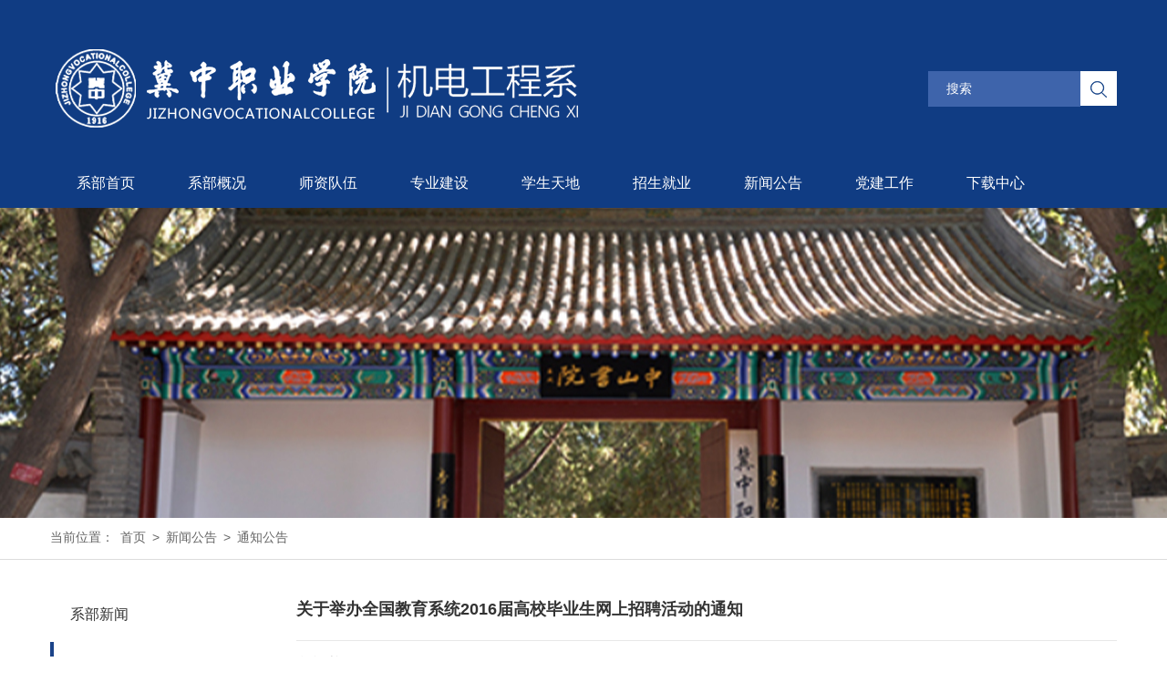

--- FILE ---
content_type: text/html; charset=utf-8
request_url: https://jdgc.jzhxy.edu.cn/shows/98/389.html
body_size: 2662
content:
<!DOCTYPE html>
<html lang="zh-cn">
<head>
    <meta http-equiv="Content-Type" content="text/html; charset=UTF-8">
    <meta http-equiv="X-UA-Compatible" content="IE=edge,chrome=1">
    <meta name="renderer" content="webkit">
    <meta name="viewport" content="width=device-width, initial-scale=1.0">
    <title>关于举办全国教育系统2016届高校毕业生网上招聘活动的通知 - 机电工程系</title>
    <meta name="keywords" content="" />
    <meta name="description" content="" />
    <link rel="stylesheet" href="/skin/jdgcx/css/layer.css" id="layui_layer_skinlayercss" >
    <link href="/skin/jdgcx/css/ny.css" rel="stylesheet">
    <link href="/skin/jdgcx/css/webpager.css" rel="stylesheet">
    <link href="/skin/jdgcx/css/common.css" rel="stylesheet">
    <link href="/skin/jdgcx/css/swiper-bundle.min.css" rel="stylesheet">
    <link href="/skin/jdgcx/css/index.css" rel="stylesheet">
</head>
<body>
<div class="header">
    <div class="container">
        <a href="/">
            <img src="/uploads/images/20230103/9263eaa9253921ab879edb13d612ab4e.png" alt="" class="fl logo">
        </a>
        <div class="head-right fr">
            <div class="search-input">
                <input type="text" id="skey" value="" placeholder="请输入关键字">
                <a href="javascript:void(0)" id="btnSearch">
                    <img src="/skin/jdgcx/img/search.png" alt="">
                </a>
            </div>
            <div class="clearfix"></div>
        </div>
        <div class="clearfix"></div>
        <!-- 导航栏 -->
        <ul>
            <li>
                <a href="/">系部首页</a>
            </li>
                        <li>
                <a href="https://jdgc.jzhxy.edu.cn/lists/63/" >系部概况</a>
                <ul class="erji">
                                        <li>
                        <a href="/lists/63.html" >系部简介</a>
                    </li>
                                        <li>
                        <a href="/lists/64.html" >组织机构</a>
                    </li>
                                        <li>
                        <a href="/lists/325.html" >专业介绍</a>
                    </li>
                                        <li>
                        <a href="/lists/327.html" >毕业生风采</a>
                    </li>
                                        <li>
                        <a href="/lists/396.html" >主任邮箱</a>
                    </li>
                                        
                </ul>
            </li>
                        <li>
                <a href="/lists/68.html" >师资队伍</a>
                <ul class="erji">
                                        <li>
                        <a href="/lists/386.html" >系部领导</a>
                    </li>
                                        <li>
                        <a href="/lists/77.html" >名师风采</a>
                    </li>
                                        <li>
                        <a href="/lists/294.html" >教师队伍</a>
                    </li>
                                        
                </ul>
            </li>
                        <li>
                <a href="/lists/69.html" >专业建设</a>
                <ul class="erji">
                                        <li>
                        <a href="/lists/79.html" >产学合作</a>
                    </li>
                                        <li>
                        <a href="/lists/80.html" >科研成果</a>
                    </li>
                                        <li>
                        <a href="/lists/81.html" >教学成果</a>
                    </li>
                                        <li>
                        <a href="/lists/82.html" >实训基地</a>
                    </li>
                                        <li>
                        <a href="/lists/248.html" >社会声誉</a>
                    </li>
                                        
                </ul>
            </li>
                        <li>
                <a href="/lists/71.html" >学生天地</a>
                <ul class="erji">
                                        <li>
                        <a href="/lists/88.html" >奖惩通报</a>
                    </li>
                                        <li>
                        <a href="/lists/89.html" >青春风采</a>
                    </li>
                                        <li>
                        <a href="/lists/90.html" >专业社团</a>
                    </li>
                                        <li>
                        <a href="/lists/328.html" >表格下载</a>
                    </li>
                                        <li>
                        <a href="/lists/329.html" >组织机构</a>
                    </li>
                                        
                </ul>
            </li>
                        <li>
                <a href="https://jdgc.jzhxy.edu.cn/lists/95/" >招生就业</a>
                <ul class="erji">
                                        <li>
                        <a href="/lists/95.html" >招生信息</a>
                    </li>
                                        <li>
                        <a href="/lists/94.html" >就业信息</a>
                    </li>
                                        <li>
                        <a href="/lists/93.html" >行业信息</a>
                    </li>
                                        
                </ul>
            </li>
                        <li>
                <a href="/lists/73.html" >新闻公告</a>
                <ul class="erji">
                                        <li>
                        <a href="/lists/97.html" >系部新闻</a>
                    </li>
                                        <li>
                        <a href="/lists/98.html" >通知公告</a>
                    </li>
                                        
                </ul>
            </li>
                        <li>
                <a href="/lists/249.html" >党建工作</a>
                <ul class="erji">
                                        <li>
                        <a href="/lists/251.html" >岗位职责</a>
                    </li>
                                        <li>
                        <a href="/lists/253.html" >相关资料</a>
                    </li>
                                        <li>
                        <a href="/lists/254.html" >党务活动</a>
                    </li>
                                        <li>
                        <a href="/lists/284.html" >支部组织结构</a>
                    </li>
                                        <li>
                        <a href="/lists/285.html" >党员发展流程</a>
                    </li>
                                        
                </ul>
            </li>
                        <li>
                <a href="/lists/330.html" >下载中心</a>
                <ul class="erji">
                                        
                </ul>
            </li>
                        <li>
                <a href="/lists/99.html" >首页轮播图</a>
                <ul class="erji">
                                        
                </ul>
            </li>
                        <li>
                <a href="https://tieba.baidu.com/f?ie=utf-8&amp;kw=%E5%86%80%E4%B8%AD%E8%81%8C%E4%B8%9A%E5%AD%A6%E9%99%A2%E6%9C%B" >论坛</a>
                <ul class="erji">
                                        
                </ul>
            </li>
                        
        </ul>
        <!-- 导航栏  end -->
        <div class="clearfix"></div>
    </div>
</div>
<div class="ny-con univer-wrap">
    <div class="nyban" style="background:url('/skin/jdgcx/img/ejbg.jpg')no-repeat scroll center center ;">
        <div class="container pos">
            <div class="nav-panel-title"></div>
        </div>
    </div>
    <!--nyban End-->
    <div class="ke-tit">
        <div class="container">
            <div class="nav-path">
                当前位置：
                <a href="/" class="jg-break-span">首页</a> &gt;
                <a href="/lists/73.html" >新闻公告</a> &gt; <a href="/lists/98.html" >通知公告</a>            </div>
        </div>
    </div>
    <!--ke-tit-->
    <div class="container poss">
        <!-- 左边 -->
        <div class="main-left">
    <div class="side-nav-panel">
        <ul class="slide-nav-ul">
                        <li>
                <a href="/lists/97.html" >系部新闻</a>
            </li>
                        <li>
                <a href="/lists/98.html" class="active">通知公告</a>
            </li>
                        
        </ul>
        <div class="clear"></div>
    </div>
</div>
        <!-- 右边 -->
        <div class="main-right">
            <div class="right-nr">
                <div class="view-cnt" style="margin-top:0px;">
                    <div class="view-title">
                        <h1 style="color:333;font-size:18px">关于举办全国教育系统2016届高校毕业生网上招聘活动的通知</h1>
                    </div>
                    <div class="view-info">
                        <span>发布时间：2015-11-24</span>
                    </div>
                    <div class="view-cnt"><p style="text-indent: 2em; line-height: 2em; margin-bottom: 15px; margin-top: 15px;"><span style="font-size: 16px;">为做好2016届全国高校毕业生就业工作，促进高校毕业生与教育系统用人单位供需对接，积极引导高校毕业生面向城乡基层教育系统就业，教育部定于2015年11月24日至12月7日举办“全国教育系统2016届高校毕业生网上招聘活动”。毕业生可在全国大学生就业公共服务立体化平台（新职业www.ncss.org.cn）或东北高师就业联盟网（www.dsjyw.net）进行注册查询和在线联系，注册信息须真实有效。</span></p><p><br/></p><p style="line-height: 2em; margin-bottom: 15px; margin-top: 15px; text-indent: 0em; text-align: right;"><span style="font-size: 16px;">就业指导中心</span></p><p><br/></p></div>
                </div>
            </div>
        </div>
        <div class="clearfix"></div>
    </div>
</div>
<div class="footer">
    <div class="container">
        <div class="fl">
            <p>© 2022 冀中职业学院 All Rights Served  <a href="https://beian.miit.gov.cn" target="_blank" style="display: inline;color: #fff;"> 冀ICP备09005487号</a></p>
        </div>
        <div class="clearfix"></div>
    </div>
</div>
<script src="/skin/jdgcx/js/jquery.min.js"></script>
<script src="/skin/jdgcx/js/layer.js"></script>
<script src="/skin/jdgcx/js/scrollToTop.js" type="text/javascript"></script>
<script src="/skin/jdgcx/js/JMenu.js"></script>
<script src="/skin/jdgcx/js/jquery-migrate.min.js"></script>
<script src="/skin/jdgcx/js/jquery.SuperSlide.2.1.1.js"></script>
<script src="/skin/jdgcx/js/swiper-bundle.min.js"></script>
<script src="/skin/jdgcx/js/common.js"></script>
</body>
</html>


--- FILE ---
content_type: text/css
request_url: https://jdgc.jzhxy.edu.cn/skin/jdgcx/css/ny.css
body_size: 3580
content:
@charset "utf-8";
/* CSS Document */


/*.ny-con {
    min-width: 1170px;
    min-height: 900px;
}

.ny-ban img {
    display: block;
    margin-top: 6px;
}

.ke-tit {
    height: 45px;
    line-height: 43px;
    background: #1b4389;
    min-width: 1170px;
}

.nav-path {
    color: #fff;
}

    .nav-path img {
        margin: 0 5px;
    }

    .nav-path a {
        color: #fff;
        font-size: 14px;
        padding: 0 3px;
    }

        .nav-path a:hover {
            text-decoration: none;
            color: #f3ac00;
        }




.main-left {
    overflow: hidden;
    width: 225px;
    float: left;
    margin-top: 30px;
}

.poss {
    position: relative;
}

.main-right {
    width: 902px;
    padding-bottom: 30px;
    float: right;
    margin-top: 30px;
}


.side-nav-panel {
    min-height: 320px;
    background: url(../img/slide-shadow.png) no-repeat center bottom;
}

.nav-panel-title {
    font-size: 16px;
    font-weight: bold;
    color: #fff;
    height: 50px;
    background: #048d62;
    text-align: center;
    line-height: 50px;
}

    .nav-panel-title img {
        margin-left: 7px;
    }

.slide-nav-ul {
    background: #1b4389;
    border: 1px solid #ddd;
}



    .slide-nav-ul li {
        line-height: 30px;
        border-bottom: 1px solid #ddd;
    }

        .slide-nav-ul li a img.img1 {
            position: absolute;
            top: 20px;
            left: 76px;
        }

        .slide-nav-ul li a img.img2 {
            position: absolute;
            top: 20px;
            left: 76px;
            visibility: hidden;
        }

        .slide-nav-ul li:last-child {
            border-bottom: none;
        }

        .slide-nav-ul li a {
            color: #fff;
            display: block;
            padding: 10px 0;
            padding-left: 18px;
            font-size: 16px;
            text-decoration: none;
            background: url(../img/ap.png) no-repeat 200px center;
            position: relative;
        }

            .slide-nav-ul li a:hover, .slide-nav-ul li a.active {
                color: #fff;
                font-size: 16px;
                background: #f3ac00 url(../img/app.png) no-repeat 200px center;
                text-decoration: none;
            }

                .slide-nav-ul li a:hover img.img2, .slide-nav-ul li a.active img.img2 {
                    visibility: visible;
                }


.slide-nav-item-ul {
    padding: 0px 5px 10px 22px;
}

    .slide-nav-item-ul li {
        line-height: 30px;
        border-bottom: none;
        background: none;
        margin-bottom: 0px;
        padding: 0px;
    }

        .slide-nav-item-ul li:last-child {
            border-bottom: none;
        }

        .slide-nav-item-ul li a {
            display: block;
            color: #fff;
            font-size: 14px;
            padding: 0px;
            padding-left: 20px;
            border-bottom: none;
            background: none;
            font-weight: normal;
            background: url(../img/as11.png) no-repeat 5px center;
        }

.slide-nav-ul li .slide-nav-item-ul li a:hover, .slide-nav-ul li .slide-nav-item-ul a.active {
    color: #f3ac00;
    text-decoration: none;
    font-size: 14px;
    font-weight: normal;
    background: url(../img/as12.png) no-repeat 5px center;
}*/


.ny-con {
    min-width: 1170px;
    min-height: 900px;
}


.nyban {
    /*background: url(../img/nyban.jpg) no-repeat center center;
    background-size: cover;*/
    height: 340px;
}

.pos {
    position: relative;
}

.nav-panel-title {
    font-size: 32px;
    color: #fff;
    height: 66px;
    /*background: url(../img/bbg.png) repeat left top;*/
    width: 260px;
    text-align: center;
    line-height: 66px;
    position: absolute;
    top: 146px;
    left: 0px;
}


/*内页面包屑侧导航*/
.ke-tit {
    height: 45px;
    line-height: 43px;
    border-bottom: 1px solid #ddd;
    min-width: 1170px;
}

.nav-path {
    color: #666;
}

    .nav-path img {
        margin: 0 5px;
    }

    .nav-path a {
        color: #666;
        font-size: 14px;
        padding: 0 3px;
    }

        .nav-path a:hover {
            text-decoration: none;
            color: #1b4389;
        }


/******左侧导航******/

.main-left {
    overflow: hidden;
    width: 235px;
    float: left;
    margin-top: 30px;
}

.poss {
    position: relative;
}
/******右侧样式******/
.main-right {
    width: 900px;
    /**/
    min-height: 600px;
    padding-bottom: 30px;
    float: right;
    margin-top: 30px;
}



/*左侧导航：*/
.side-nav-panel {
    background: url(../img/bosh.png) no-repeat center bottom;
    padding-bottom: 15px;
}


.slide-nav-ul {
    border: 1px solid #ddd;
}


    /*.slide-nav-ul li span{
	display: block;
	position: absolute;
	left: 0px;
	top: 0px;
	border-left: 5px solid #bbb;
	border-right: 5px solid transparent;
	border-bottom: 5px solid  transparent;
	border-top: 5px solid #bbb;
	visibility: hidden;
}*/
    .slide-nav-ul li {
        line-height: 40px;
        border-bottom: 1px solid #ddd;
    }

        .slide-nav-ul li a img.img1 {
            position: absolute;
            top: 20px;
            left: 76px;
        }

        .slide-nav-ul li a img.img2 {
            position: absolute;
            top: 20px;
            left: 76px;
            visibility: hidden;
        }

        .slide-nav-ul li:last-child {
            border-bottom: none;
        }

        .slide-nav-ul li a {
            color: #333;
            display: block;
            padding: 10px 0;
            padding-left: 18px;
            font-size: 16px;
            text-decoration: none;
            /*background: url(../img/aheib.png) no-repeat 200px center;*/
            position: relative;
            border-left: 4px solid #fff;
        }

            .slide-nav-ul li a:hover, .slide-nav-ul li a.active {
                color: #333;
                font-size: 16px;
                /*background: #f5f5f5 url(../img/aheia.png) no-repeat 200px center;*/
                text-decoration: none;
                border-left: 4px solid #1b4389;
            }

/*.slide-nav-ul li:hover span,.slide-nav-ul li.active span{
	visibility: visible;
}*/

.slide-nav-item-ul {
    padding: 0px 5px 10px 26px;
}

    .slide-nav-item-ul li {
        line-height: 30px;
        border-bottom: none;
        background: none;
        margin-bottom: 0px;
        padding: 0px;
        border-left: none;
    }

        .slide-nav-item-ul li:last-child {
            border-bottom: none;
        }

        .slide-nav-item-ul li a {
            display: block;
            color: #999;
            font-size: 14px;
            padding: 0px;
            padding-left: 20px;
            border-bottom: none;
            background: none;
            font-weight: normal;
            background: url(../img/rs/as11.png) no-repeat 5px center;
            border-left: none;
        }

.slide-nav-ul li .slide-nav-item-ul li a:hover, .slide-nav-ul li .slide-nav-item-ul a.active {
    border-left: none;
    color: #1b4389;
    text-decoration: none;
    font-size: 14px;
    font-weight: normal;
    background: url(../img/rs/as12.png) no-repeat 5px center;
}


/*修改 End*/



/*右侧内容*/
.right-nr {
    font-size: 14px;
    color: #666;
    position: relative;
    min-height: 300px;
}
/*页数*/
.page {
    float: right;
    border: 1px solid #d1d1d1;
    border-radius: 5px;
    height: 35px;
    position: absolute;
    left: 35%;
    bottom: 0px;
}

    .page ul li {
        border-right: 1px solid #d1d1d1;
        float: left;
        line-height: 35px;
    }

        .page ul li:last-child {
            border-right: none;
        }

        .page ul li a {
            color: #333;
            padding: 0 12px;
            display: block;
            font-size: 14px;
        }

            .page ul li a.pa:hover, .page ul li a.active {
                color: #fff;
                background: #666;
                text-decoration: none;
            }



/*滚动条*/
.scrollBar {
    position: absolute;
    right: 3px;
    top: 50px;
    width: 6px;
    height: 660px;
    border-left: 1px solid #ccc;
}

    .scrollBar span.midd {
        height: 448px;
        display: block;
        margin-left: 5px;
        position: relative;
    }

        .scrollBar span.midd span {
            position: absolute;
            left: -10px;
            top: 10px;
            background: #ddd;
            width: 10px;
            height: 25px;
        }

/*文章滚动条样式*/
/******单篇文章******/
.view-title {
    text-align: center;
    line-height: 28px;
    color: #333;
    margin-bottom: 10px;
    font-size: 24px;
}

    .view-title h1 {
        font-size: 16px;
            text-align: left;
    border-bottom: 1px solid #e8e8e8;
    padding-bottom: 20px;
    }

.view-info {
    text-align: left;
    color: #999;
}

    .view-info span {
        font-size: 14px;
        font-weight: normal;
    }

.view-cnt {
    margin-top: 10px;
    padding: 10px 0px;
    line-height: 26px;
    margin-bottom: 13px;
}

    .view-cnt p {
        /*text-indent:2em;*/
        color: #666;
        font-size: 14px;
        text-align: justify;
        margin-bottom:13PX;
    }

    .view-cnt ul li {
        background:url(../img/7.png) no-repeat left 9px;
        line-height: 26px;
        height: auto;
        padding-left:19px;
    }

    .view-cnt a {
        color: #1b4389;
    }

        .view-cnt a:hover {
            color: #333;
            text-decoration: underline;
        }

    .view-cnt ol, .view-cnt ul {
        padding-left: 14px;
    }

        .view-cnt ol li {
            list-style: inherit;
        }


    /*table*/

    .view-cnt table {
        border-collapse: collapse;
        border-spacing: 0;
        border: medium none;
    }

        .view-cnt table td, .view-cnt table th {
            border-color: #ddd;
        }

/******news,down,title样式******/
.data-list {
    padding-bottom: 30px;
}

    .data-list li {
        font-size: 14px;
        line-height: 41px;
        border-bottom: 1px dotted #ccc;
    }
        /*.data-list li:last-child{
	border-bottom: none;
}*/

        /*.data-list li:nth-child(odd){
	background: #e9e9e9;
}*/

        .data-list li a {
            color: #666;
            font-size: 14px;
            float: left;
            background: url(../img/lia.png) no-repeat left center;
            padding-left: 12px;
        }

            .data-list li a:hover {
                text-decoration: none;
            }

        .data-list li span {
            font-size: 14px;
            color: #666;
            float: right;
            font-family: arial;
        }

/******pictrue,videolist样式******/
ul.pic-list {
    padding-top: 5px;
}

    ul.pic-list li {
        float: left;
        margin: 6px 14px;
    }

        ul.pic-list li.mar0 {
            margin-right: 0;
        }

        ul.pic-list li a {
            color: #666;
        }

            ul.pic-list li a:hover {
                color: #333;
                text-decoration: none;
            }

        ul.pic-list li div {
            line-height: 24px;
            margin-bottom: 10px;
            text-align: center;
        }

        ul.pic-list li p {
            padding: 15px 0;
            color: #000;
            text-align: center;
        }

    ul.pic-list a img {
        /*border:1px solid #ddd;*/
        /*padding: 3px; background-color: #00428f;
 
    display: block;  border:2px solid #00428f;
   padding: 6px; background-color: #fff;
    transition: all 0.2s ease-in-out 0s;*/
    }


/*.pic-list .li-img{
	width:119px;
}
.pic-list .li-p{
	width:115px;
	text-align: left;
	margin-left:5px;
}*/






/******pictrueleft pictrueright样式******/
ul.pic-bothside li {
    padding: 30px 39px;
    border: 1px solid #ccc;
    margin-top: 25px;
}

ul.pic-bothside a img {
    background-color: #fff;
    border: 1px solid #ddd;
    border-radius: 4px;
    display: block;
    padding: 4px;
    transition: all 0.2s ease-in-out 0s;
    margin: 3px 13px 3px 0px;
}

a.pic-a {
    color: #333;
}

span.pic-span {
    color: #999;
}


/*左图右文*/

.picleft-list {
    padding-top: 5px;
}

    .picleft-list li {
        margin-bottom: 10px;
    }

        .picleft-list li .pli-img {
            /*width: 228px;*/
            /*去掉宽度不要*/
        }

        .picleft-list li .pli-text {
            margin-top: 10px;
            width: 550px;
            padding-bottom: 10px;
            min-height: 100px;
            border-bottom: 1px solid #ddd;
        }

            .picleft-list li .pli-text a {
                font-size: 16px;
                color: #1b4389;
                display: block;
                margin-bottom: 10px;
                /*	margin-top: 10px;*/
            }

            .picleft-list li .pli-text span {
                font-size: 14px;
                color: #999;
                display: block;
                margin: 3px 0;
            }

            .picleft-list li .pli-text p {
                font-size: 14px;
                color: #666;
                line-height: 23px;
            }

/*视频列表*/
.video-list {
    padding-top: 5px;
}

    .video-list li {
        width: 250px;
        height: 275px;
        border: 1px solid #ddd;
        float: left;
        margin-right: 28px;
        margin-bottom: 30px;
    }

ul.video-list li.mar0 {
    margin-right: 0;
}

.video-list li .vi-vi {
    position: relative;
    height: 135px;
}

    .video-list li .vi-vi span img {
        position: absolute;
        left: 42%;
        top: 35px;
    }

.video-list li .vi-text {
    padding: 5px 30px 10px 20px;
    /*background: #fbfbfb;*/
    height: 132px;
    overflow: hidden;
}

    .video-list li .vi-text a {
        display: block;
        font-size: 14px;
        color: #1b4389;
        line-height: 25px;
    }

    .video-list li .vi-text span {
        display: block;
        font-size: 14px;
        color: #999;
        margin: 8px 0;
    }

    .video-list li .vi-text p {
        font-size: 14px;
        color: #999;
        line-height: 21px;
        height: 47px;
        overflow: hidden;
    }
/*下载页面*/

.down-list {
    padding-bottom: 50px;
}

    .down-list li {
        border-bottom: 1px solid #ddd;
        padding: 16px 0;
    }

        .down-list li:first-child {
            padding-top: 0px;
        }

        .down-list li .down-left {
        }

            .down-list li .down-left a {
                color: #333;
                font-size: 16px;
            }

                .down-list li .down-left a img {
                    margin-right: 10px;
                }

            .down-list li .down-left p {
                margin-top: 12px;
                font-size: 14px;
                color: #999;
            }

                .down-list li .down-left p span {
                    margin-left: 54px;
                }

        .down-list li .down-xia {
            display: block;
            margin-top: 18px;
        }


div.teach-nav {
    border-top: 1px solid #ddd;
    height: 40px;
    line-height: 40px;
    padding-top: 30px;
    width: 100%;
}

    div.teach-nav ul {
        margin: 0px;
        padding-left: 0px;
    }

        div.teach-nav ul li {
            float: left;
            list-style: outside none none;
            line-height: 40px;
            background:none;
            padding:0;
        }

            div.teach-nav ul li:last-child {
                border: medium none;
            }

            div.teach-nav ul li a {
                background: #798eb2 none repeat scroll 0 0;
                color: #fff;
                float: left;
                font-size: 14px;
                border-right: 1px solid #fff;
                padding: 0 30px;
                text-decoration: none;
            }

                div.teach-nav ul li a:hover, .teach-nav ul li a.active {
                    background: #1b4389 none repeat scroll 0 0;
                    text-decoration: none;
                    color: #fff;
                }

            div.teach-nav ul li:first-child a {
                padding: 0 29px 0 28px;
            }


.teach-left {
    float: left;
    width: 70%;
}

.teach-right {
    float: right;
    width: 30%;
    text-align: right;
    margin-top:25px;
}

.teach-title {
    color: #1b4389;
    font-size: 20px;
    font-weight: bold;
    margin-bottom: 6px;
}

.teach-info {
    line-height: 30px;
    padding: 0 0 15px 0;
}


.teach-right img {
    border: 1px solid #ddd;
}

.tabcss {
    border: 1px solid #ddd;
    padding: 30px 22px;
}


--- FILE ---
content_type: text/css
request_url: https://jdgc.jzhxy.edu.cn/skin/jdgcx/css/webpager.css
body_size: 845
content:
/*flickr style*/
div#flickrpager {
    text-align: center;
    border-radius: 3px;
    height: 27px;
    line-height: 25px;
    margin: 20px auto;
}

    div#flickrpager a:first-child {
        border-left: #cbd8e4 1px solid;
    }


    div#flickrpager a {
        background: #f9f9f9 none repeat scroll 0 0;
        border: #cbd8e4 1px solid;
        border-left: none;
        background-position: 50% bottom;
        color: #666;
        text-decoration: none;
        height: 24px;
        line-height: 24px;
        padding: 2px 11px;
        display: inline-block;
    }

        div#flickrpager a:hover {
            color: #2854b9;
        }

        div#flickrpager a:active {
            color: #2854b9;
        }

    div#flickrpager span.current {
        background: #666 none repeat scroll 0 0;
        border: 1px solid #cbd8e4;
        border-left: none;
        color: white;
        display: inline-block;
        font-weight: bold;
        height: 24px;
        line-height: 24px;
        padding: 3px 11px;
    }

    div#flickrpager a img {
        vertical-align: top;
    }

    div#flickrpager a.disabled {
        cursor: not-allowed;
    }

    div#flickrpager a[disabled='disabled'] {
        cursor: not-allowed;
    }

.pagination {
    float: right;
    display: inline-block;
    padding-left: 0;
    margin: 8px 0 !important;
    border-radius: 4px;
}

    .pagination > li {
        display: inline;
    }

        .pagination > li > a,
        .pagination > li > span {
            position: relative;
            float: left;
            padding: 6px 12px;
            line-height: 1.42857143;
            text-decoration: none;
            color: #337ab7;
            background-color: #ffffff;
            border: 1px solid #dddddd;
            margin-left: -1px;
        }

        .pagination > li:first-child > a,
        .pagination > li:first-child > span {
            margin-left: 0;
            border-bottom-left-radius: 4px;
            border-top-left-radius: 4px;
        }

        .pagination > li:last-child > a,
        .pagination > li:last-child > span {
            border-bottom-right-radius: 4px;
            border-top-right-radius: 4px;
        }

        .pagination > li > a:hover,
        .pagination > li > span:hover,
        .pagination > li > a:focus,
        .pagination > li > span:focus {
            z-index: 2;
            color: #23527c;
            background-color: #eeeeee;
            border-color: #dddddd;
        }

    .pagination > .active > a,
    .pagination > .active > span,
    .pagination > .active > a:hover,
    .pagination > .active > span:hover,
    .pagination > .active > a:focus,
    .pagination > .active > span:focus {
        z-index: 3;
        color: #ffffff;
        background-color: #337ab7;
        border-color: #337ab7;
        cursor: default;
    }

    .pagination > .disabled > span,
    .pagination > .disabled > span:hover,
    .pagination > .disabled > span:focus,
    .pagination > .disabled > a,
    .pagination > .disabled > a:hover,
    .pagination > .disabled > a:focus {
        color: #777777;
        background-color: #ffffff;
        border-color: #dddddd;
        cursor: not-allowed;
    }

.pagination-lg > li > a,
.pagination-lg > li > span {
    padding: 10px 16px;
    font-size: 18px;
    line-height: 1.3333333;
}

.pagination-lg > li:first-child > a,
.pagination-lg > li:first-child > span {
    border-bottom-left-radius: 6px;
    border-top-left-radius: 6px;
}

.pagination-lg > li:last-child > a,
.pagination-lg > li:last-child > span {
    border-bottom-right-radius: 6px;
    border-top-right-radius: 6px;
}

.pagination-sm > li > a,
.pagination-sm > li > span {
    padding: 5px 10px;
    font-size: 12px;
    line-height: 1.5;
}

.pagination-sm > li:first-child > a,
.pagination-sm > li:first-child > span {
    border-bottom-left-radius: 3px;
    border-top-left-radius: 3px;
}

.pagination-sm > li:last-child > a,
.pagination-sm > li:last-child > span {
    border-bottom-right-radius: 3px;
    border-top-right-radius: 3px;
}


--- FILE ---
content_type: text/css
request_url: https://jdgc.jzhxy.edu.cn/skin/jdgcx/css/common.css
body_size: 1049
content:
@charset "utf-8";
/* CSS Document */

/*@font-face {
	font-family: 'CenturyGothic';
	src: url('fonts/GOTHIC.eot');
	src: url('fonts/GOTHIC.eot?#iefix') format('embedded-opentype'),
		url('fonts/GOTHIC.woff') format('woff'),
		url('fonts/GOTHIC.ttf') format('truetype'),
		url('fonts/GOTHIC.svg#OpenSans') format('svg');
	font-weight: normal;
	font-style: normal;
}*/

.header ul, .slide-nav-ul, ul.pic-list, .slide-nav-item-ul, .learning-road ul li{
    border: 0 none;
    margin: 0;
    padding: 0;
    list-style: none;
}

  
    .banner ul ,  .banner ul li, .header ul li, .slide-nav-ul li, .learning-road ul,.data-list,.art-notice ul,.down-list,.art-news ul,.art-down ul,.team ul,.menut ul,.new-ul ul,.nev-ul ul,ul.data-list ,ul.picleft-list {
        border: 0 none;
        margin: 0;
        padding: 0;
        list-style: none;
    }

body, u, p, h1, h2, h3, h4, h5, h6, form, fieldset, img, div {
    border: 0 none;
    margin: 0;
    padding: 0;
}

body {
    font-size: 14px;
    font-family: 'Microsoft YaHei',Arial,Helvetica, sans-serif;
    color: #666;
    background: #fff;
}

a {
    text-decoration: none;
    outline: none;
}

    a:active {
        star: expression(this.onFocus=this.blur());
    }

:focus {
    outline: 0;
}

a:hover {
    color: #2a72bb;
    text-decoration: none;
    transition: all 0s ease 0s;
}

/*ul{list-style:none;}
li{list-style:none;}*/

img {
    border: none;
    vertical-align: middle;
}

.clearfix:before, .clearfix:after {
    content: " ";
    display: table;
}

.clearfix:after {
    clear: both;
}

.clearfix {
    *zoom: 1;
    clear: both;
    height: 0px;
}

.clear {
    clear: both;
}

.webkit {
    font-size: 7px;
    -webkit-transform: scale(0.7);
    -webkit-text-size-adjust: none;
}
/* list */
.validation-summary-errors, .field-validation-error {
    color: #ff0000;
    font-size: 12px;
    text-align: left;
}
.people {
    height: 31px;
    line-height: 31px;
    float: left;
    margin: 6px 15px 6px 0;
    display: block;
    width: 95px;
    text-align:center;
    background: #F5F5F5;
    color: #666;
    cursor: pointer;
}

    .people:hover {
        background: #0085d9;
        color: #fff;
    }

  /*.lanmu_bt {
  border-bottom: 1px solid #ccc;           
    font-weight: bold;
}*/

.bt {
    /*border-left: 1px solid #ccc;
    border-right: 1px solid #ccc;
    border-top: 2px solid #048755;
    padding: 0px 10px;
    height: 28px;
    display: block;
    float: left;
    width: 200px;*/
    color: #fff;
    background: #0085d9;
    line-height: 35px;
    font-size: 14px;
    border-top-right-radius: 15px;
    border-bottom-right-radius: 15px;
    padding: 0 50px 0 18px;
    float: left;
    position: relative;
}

.lanmu_nr {
    /*background: #f1f1f1;*/
    margin: 15px 0;
}

.sortcss {
    float: right;
}

--- FILE ---
content_type: text/css
request_url: https://jdgc.jzhxy.edu.cn/skin/jdgcx/css/index.css
body_size: 4433
content:
@charset "utf-8";
/* CSS Document */


.fl {
    float: left;
}

.fr {
    float: right;
}

.container {
    width: 1170px;
    margin: auto;
}


/*header start*/
.header {
    height: 228px;
    min-width: 1170px;
    margin: auto;
    /*border-top: 5px solid #052357;*/
    background: #103c83;
    overflow: hidden;
}

    .header img.logo {
        margin-top: 48px;
    }

    .header .head-login a {
        display: inline-block;
        width: 85px;
        height: 30px;
        line-height: 27px;
        text-align: center;
        background: #fff;
        color: #103c83;
        font-size: 15px;
    }

    .header .search-input {
        margin-top: 78px;
    }

        .header .search-input input {
            width: 145px;
            height: 37px;
            line-height: 37px;
            background: #3e64ab;
            border: none;
            font-size: 14px;
            color: #fff;
            padding-left: 20px;
            margin-right: -4px;
        }

        .header .search-input a {
            display: inline-block;
            width: 40px;
            height: 38px;
            line-height: 38px;
            text-align: center;
            background: #fff;
        }

    .header ul {
        margin-top: 40px;
        height: 42px;
        /*overflow: hidden;*/
    }

        .header ul li {
            float: left;
            position: relative;
            height: 100%;
        }

            .header ul li a {
                display: inline-block;
                font-size: 16px;
                color: #fff;
                padding: 5px 29px;
            }

                .header ul li a:hover, .header ul li a.active {
                    font-size: 16px;
                    color: #fff;
                    padding: 5px 29px;
                    background: #f3ad00;
                    border-radius: 15px;
                }


    .header .erji {
        background: #1b4389 none repeat scroll 0 0;
        color: #fff;
        display: none;
        left: 0;
        position: absolute;
        top: 42px;
        z-index: 1000;
        margin-top: 0px;
        height: auto;
        padding: 5px 0;
        width: 100%;
    }

    .header ul li:nth-child(3) .erji {
        width: 114%;
    }

    .header ul li .erji li {
        float: none;
        text-align: center;
        width: 100%;
    }

    .header ul li .erji a {
        color: #fff;
        font-size: 14px;
        text-align: center;
        padding: 5px;
        display: block;
    }

        .header ul li .erji a:hover {
            background: #f3ad00 none repeat scroll 0 0;
        }

/*banner start*/
.banner {
    min-width: 1170px;
    margin: auto;
    height: 519px;
    overflow: hidden;
    width: 100%;
    position: relative;
    text-align: center;
}

.ban-bd {
    left: 50%;
    margin-left: -585px;
    position: absolute;
    width: 1170px;
}

    .ban-bd ul li {
        position: relative;
    }

        .ban-bd ul li p {
            position: absolute;
            left: 86px;
            bottom: 70px;
            min-width: 460px;
            height: 54px;
            line-height: 54px;
            text-align: center;
            font-size: 20px;
            color: #fff;
            background: rgba(0,0,0,.5);
            background: #000\9;
            filter: alpha(opacity=50);
            padding: 0 15px;
        }

    .ban-bd img {
        width: 1170px;
        height: 519px;
    }


.ban-hd {
    height: 13px;
    width: 100%;
    position: absolute;
    left: 0px;
    bottom: 20px;
    z-index: 1;
    text-align: center;
}

    .ban-hd ul li {
        display: inline-block;
        width: 13px;
        height: 13px;
        border-radius: 13px;
        background: #fff;
        margin-right: 8px;
        cursor: pointer;
        text-indent: 1000px;
    }

        .ban-hd ul li a {
            width: 13px;
            height: 13px;
            border-radius: 13px;
            background: #fff;
        }

        .ban-hd ul li.on {
            background: #1b4389;
        }

/*.ban-ul a.prev{
	position: absolute;
	top:240px;
	left:-100px;
}
.ban-ul a.next{
	position: absolute;
	top:240px;
	right:-100px;
}*/

.ban-ul .tempWrap {
    overflow: visible !important;
}

    .ban-ul .tempWrap ul {
        margin-left: -1170px;
    }

.ban-ul .pnBtn {
    cursor: pointer;
    height: 519px;
    position: absolute;
    top: 0;
    width: 100%;
    z-index: 1;
}

.ban-ul .prev {
    left: -50%;
    margin-left: -585px;
}

.ban-ul .next {
    left: 50%;
    margin-left: 585px;
}

.ban-ul .pnBtn .blackBg {
    background: #000 none repeat scroll 0 0;
    display: block;
    height: 519px;
    left: 0;
    opacity: 0.5;
    position: absolute;
    top: 0;
    width: 100%;
}

.ban-ul .pnBtn .arrow {
    height: 519px;
    position: absolute;
    top: 0;
    width: 100px;
    z-index: 1;
}

.ban-ul .prev .arrow {
    background: rgba(0, 0, 0, 0) url("../img/ban-left.png") no-repeat scroll left center;
    right: 0;
}

.ban-ul .next .arrow {
    background: rgba(0, 0, 0, 0) url("../img/ban-right.png") no-repeat scroll right center;
    left: 0;
}


/*article start*/
.article {
    min-width: 1170px;
    margin: 30px auto 12px;
}

    .article .art-news, .article .art-notice {
        width: 560px;
    }

    .article .article-top {
        width: 560px;
        height: 50px;
        line-height: 50px;
        /*background: url('../img/article-top.png') no-repeat left bottom;*/
        border-bottom: 1px solid #efefef;
    }

        .article .article-top h4 {
            font-size: 20px;
            color: #1b4389;
            font-weight: normal;
            border-bottom: 3px solid #f3ad02;
            height: 48px;
        }

        .article .article-top a {
            font-size: 14px;
            color: #999;
        }

            .article .article-top a:hover, .learning-road .learn-top a:hover {
                color: #333;
            }

    .article .new-body {
        margin-top: 23px;
        margin-bottom: 12px;
    }

        .article .new-body .img {
            width: 220px;
            height: 148px;
        }

    .article .new-right {
        width: 317px;
    }

        .article .new-right a {
            font-size: 15px;
            color: #333;
            display: block;
        }

        .article .new-right span {
            display: inline-block;
            margin-top: 5px;
            margin-bottom: 5px;
        }

            .article .new-right span img {
                vertical-align: 0;
            }

            .article .new-right span span {
                display: inline-block;
                font-size: 14px;
                color: #999;
            }

        .article .new-right .p {
            font-size: 14px;
            color: #666;
            line-height: 25px;
            height: 76px;
            overflow: hidden;
            text-align: justify;
        }

    .article .art-news ul li {
        height: 36px;
        line-height: 36px;
        border-bottom: 1px dashed #dfdfdf;
    }

        .article .art-news ul li a {
            display: inline-block;
            font-size: 14px;
            color: #333;
            padding-left: 20px;
            background: url(../img/news.png) no-repeat left center;
        }

        .article .art-news ul li span {
            display: inline-block;
            font-size: 14px;
            color: #999;
        }

    .article .art-notice ul {
        margin-top: 25px;
    }

        .article .art-notice ul li {
            height: 36px;
        }

            .article .art-notice ul li a {
                font-size: 14px;
                color: #333;
                padding-left: 16px;
                background: url(../img/notice.png) no-repeat left center;
            }

            .article .art-notice ul li span {
                display: inline-block;
                width: 100px;
                height: 20px;
                line-height: 20px;
                font-size: 14px;
                text-align: center;
                color: #fff;
                background: #1b4389;
            }


            .article .art-news ul li a:hover, .article .new-right a:hover, .article .art-notice ul li a:hover, .learning-road .learn-info ul li .learn-text a:hover {
                color: #F3AC00;
            }


/*learning-road start*/
.learning-road {
    min-width: 1170px;
    margin: auto;
}

    .learning-road .learn-top {
        width: 765px;
        height: 50px;
        line-height: 50px;
        /*background: url(../img/learn-top.png) no-repeat left bottom;*/
    }

        .learning-road .learn-top h4 {
            font-size: 20px;
            color: #1b4389;
            font-weight: normal;
        }

        .learning-road .learn-top a {
            font-size: 14px;
            color: #999;
        }

    .learning-road .learn-info ul {
        width: 765px;
        margin-top: 23px;
        border-bottom: 1px dashed #cdcdcd;
    }

        .learning-road .learn-info ul li {
            width: 365px;
            margin-right: 35px;
            margin-bottom: 50px;
            float: left;
        }

            .learning-road .learn-info ul li:nth-child(2n) {
                margin-right: 0;
            }

            /*.learning-road .learn-info ul li:nth-child(3) {
                margin-bottom: 40px;
            }

            .learning-road .learn-info ul li:nth-child(4) {
                margin-bottom: 40px;
            }*/

            .learning-road .learn-info ul li .learn-dat {
                width: 66px;
                height: 94px;
                text-align: center;
                background: url(../img/learn-bg.jpg) no-repeat center;
                font-family: Arial;
                padding-top: 10px;
            }

                .learning-road .learn-info ul li .learn-dat h4 {
                    font-size: 35px;
                    color: #2e71ad;
                    font-weight: normal;
                }

                .learning-road .learn-info ul li .learn-dat p {
                    font-size: 14px;
                    color: #333;
                }

            .learning-road .learn-info ul li .learn-text {
                width: 280px;
            }

                .learning-road .learn-info ul li .learn-text a {
                    display: block;
                    font-size: 15px;
                    color: #333;
                    margin-bottom: 10px;
                }

                .learning-road .learn-info ul li .learn-text p {
                    line-height: 25px;
                }

                    /*.learning-road .learn-info ul li .learn-text p img {
                        vertical-align: 0;
                    }*/

                    .learning-road .learn-info ul li .learn-text p span {
                        display: block;
                        font-size: 14px;
                        color: #666;
                        padding-left: 21px;
                    }

                    .learning-road .learn-info ul li .learn-text p .span1 {
                        background: url(../img/zj.png) no-repeat left 7px;
                    }

                    .learning-road .learn-info ul li .learn-text p .span2 {
                        background: url(../img/palce.png) no-repeat left 6px;
                    }

                    .learning-road .learn-info ul li .learn-text p .span3 {
                        background: url(../img/tim.png) no-repeat left 7px;
                    }

.que-road {
    width: 322px;
    height: 369px;
    background: #f5f5f5;
    border-radius: 6px;
    margin-top: 15px;
    padding-left: 22px;
    padding-right: 24px;
}

    .que-road .road-top {
        margin-top: 25px;
        margin-bottom: 48px;
    }

        .que-road .road-top img {
            display: block;
            margin-top: 5px;
            margin-right: 14px;
        }

        .que-road .road-top h4 {
            font-size: 20px;
            color: #1b4389;
            font-weight: normal;
        }


    .que-road ul li a {
        padding-top: 60px;
        padding-bottom: 12px;
    }

    .que-road ul li.li1 {
        width: 152px;
        height: 92px;
        background: #fff url(../img/road1.png) no-repeat center 20px;
        border: 1px solid #1b4389;
        border-radius: 6px;
        text-align: center;
        cursor: pointer;
        float: left;
        margin-bottom: 25px;
        margin-right: 14px;
    }

        .que-road ul li.li1:hover {
            width: 152px;
            height: 92px;
            background: #1b4389 url(../img/road2.png) no-repeat center 20px;
            border: 1px solid #1b4389;
            border-radius: 6px;
            text-align: center;
        }

        .que-road ul li.li1 a {
            display: block;
            font-size: 15px;
            color: #1b4389;
            font-weight: bold;
        }

        .que-road ul li.li1:hover a {
            display: block;
            font-size: 15px;
            color: #fff;
            font-weight: bold;
        }

    .que-road ul li.li2 {
        width: 152px;
        height: 92px;
        background: #fff url(../img/road3.png) no-repeat center 20px;
        border: 1px solid #1b4389;
        border-radius: 6px;
        text-align: center;
        cursor: pointer;
        float: left;
        margin-bottom: 25px;
    }

        .que-road ul li.li2:hover {
            width: 152px;
            height: 92px;
            background: #1b4389 url(../img/road4.png) no-repeat center 20px;
            border: 1px solid #1b4389;
            border-radius: 6px;
            text-align: center;
        }

        .que-road ul li.li2 a {
            display: block;
            font-size: 15px;
            color: #1b4389;
            font-weight: bold;
        }

        .que-road ul li.li2:hover a {
            display: block;
            font-size: 15px;
            color: #fff;
            font-weight: bold;
        }

    .que-road ul li.li3 {
        width: 152px;
        height: 92px;
        background: #fff url(../img/road5.png) no-repeat center 20px;
        border: 1px solid #1b4389;
        border-radius: 6px;
        text-align: center;
        cursor: pointer;
        float: left;
        margin-right: 14px;
    }

        .que-road ul li.li3:hover {
            width: 152px;
            height: 92px;
            background: #1b4389 url(../img/road6.png) no-repeat center 20px;
            border: 1px solid #1b4389;
            border-radius: 6px;
            text-align: center;
        }

        .que-road ul li.li3 a {
            display: block;
            font-size: 15px;
            color: #1b4389;
            font-weight: bold;
        }

        .que-road ul li.li3:hover a {
            display: block;
            font-size: 15px;
            color: #fff;
            font-weight: bold;
        }

    .que-road ul li.li4 {
        width: 152px;
        height: 92px;
        background: #fff url(../img/road7.png) no-repeat center 20px;
        border: 1px solid #1b4389;
        border-radius: 6px;
        text-align: center;
        cursor: pointer;
        float: left;
    }

        .que-road ul li.li4:hover {
            width: 152px;
            height: 92px;
            background: #1b4389 url(../img/road8.png) no-repeat center 20px;
            border: 1px solid #1b4389;
            border-radius: 6px;
            text-align: center;
        }

        .que-road ul li.li4 a {
            display: block;
            font-size: 15px;
            color: #1b4389;
            font-weight: bold;
        }

        .que-road ul li.li4:hover a {
            display: block;
            font-size: 15px;
            color: #fff;
            font-weight: bold;
        }

/*talent-intro start*/
.talent-in {
    /*width: 765px;*/
    height: 70px;
    line-height: 70px;
}

    .talent-in .talent-left {
        float: left;
        width: 130px;
    }

    .talent-in span.sp1 {
        display: inline-block;
        color: #1b4389;
        font-size: 20px;
    }


    .talent-in img {
        vertical-align: middle;
        margin-left: 10px;
        display: inline-block;
    }

    .talent-in .talent-content {
        overflow: hidden;
        width: 840px;
        height: 70px;
        float: left;
    }

        .talent-in .talent-content ul {
            height: 70px;
            margin: 0px;
            padding: 0px;
            line-height: 70px;
        }

            .talent-in .talent-content ul li {
                float: left;
                list-style: none;
                margin: 0px;
                height: 70px;
                padding: 0px;
                width: 400px;
                margin-right: 20px;
            }

    .talent-in a.a1 {
        font-size: 14px;
        color: #666;
        margin-right: 25px;
    }

    .talent-in a.a2 {
        font-size: 14px;
        color: #666;
        margin-right: 25px;
    }

    .talent-in span.sp2 {
        font-size: 14px;
        color: #666;
        margin-right: 25px;
    }

    .talent-in a.a3 {
        font-size: 14px;
        color: #666;
    }

    .talent-in a.more {
        font-size: 14px;
        color: #666;
        float: right;
    }

/*footer start*/
.footer {
    min-width: 1170px;
    margin: auto;
    height: 84px;
    background: #154a79;
    border: 1px dotted #1b4389;
}

    .footer p {
        font-size: 14px;
        color: #fff;
        margin-top: 34px;
    }

    .footer a {
        font-size: 14px;
        color: #fff;
        margin-top: 34px;
        display: block;
        margin-left: 15px;
    }

    .footer select {
        width: 158px;
        height: 32px;
        background: #eee;
        margin-top: 24px;
        padding-left: 10px;
    }
/* index */
.validation-summary-errors, .field-validation-error {
    color: #ff0000;
    font-size: 12px;
    text-align: left;
}  
.catename {
    color: #1b4389;
    display: inline-block;
}
#back-to-top {
    position: fixed;
    bottom: 260px;
    right: 20px;
    z-index: 10000;
}
#back-to-top a {
    text-align: center;
    text-decoration: none;
    color: #98d6e5;
    display: block;
    -moz-transition: color 1s;
    -webkit-transition: color 1s;
    -o-transition: color 1s;
}
    #back-to-top a:hover {
        color: #979797;
    }

/*首页党建和学生风采*/
.learn-info .learn-top {
    width: auto;
    border-bottom: 1px solid #efefef;
}
.learn-info .learn-top h4{
    border-bottom: 3px solid #f3ad02;
    height: 48px;
}
.dangjian-box {
    float: left;
    width: 362px;
    display: inline;
    margin-right: 40px;
    overflow: hidden;
}
.dangjian-box .list {
    padding: 20px 0 10px;
}
.dangjian-box .list .item{
    display: flex;
    flex-direction: row;
    align-items: flex-start;
    margin: 0 0 30px;
}
.dangjian-box .list .item .date {
    border-radius: 6px;
    border: 1px solid #cccc;
    padding: 10px;
    text-align: center;
    width: 70px;
}
.dangjian-box .list .item .date .week {
    font-size: 20px;
}
.dangjian-box .list .item .date .day {
    font-size: 36px;
    color: #1b4389;
    margin-top: 0;
}
.dangjian-box .list .item .date .time {
    font-size: 14px;
    margin-top: 0;
}
.dangjian-box .list .item .info{
    flex:1;
    overflow: hidden;
    margin-left: 20px;
}
.dangjian-box .list .item .title {
    font-weight: bold;
    font-size: 16px;
    overflow: hidden;
    text-overflow: ellipsis;
    white-space: nowrap;
}
.dangjian-box .list .item .title a{
    color:#000;
}
.dangjian-box .list .item .desc {
    margin-top: 15px;
    max-height: 4em;
    overflow: hidden;
    color: #555;
}
.student-box{
    float: left;
    width: 362px;
    display: inline;
    overflow: hidden;
}
.student-box .list{
    padding: 20px 0 10px;
}
.student-box .pic-item{

}
.student-box .pic-item .pic {
    background: url(/static/common/img/default.jpg) scroll no-repeat center center;
    background-size: cover;
    height: 220px;
    width: 100%;
}
.student-box .pic-item .title{
    background-color: #1b4389;
}
.student-box .pic-item .title a{
    padding: 10px;
    display: block;
    color: #fff;
    text-align: center;
    font-size: 16px;
    white-space: nowrap;
    text-overflow: ellipsis;
    overflow: hidden;
}
.banners{
    display:none;
}
@media screen and (max-width: 828px) {
    .header , .container , .banner , .nyban ,.ny-con, .article , .article .art-news, .article .art-notice , .learning-road , .article .article-top , .footer ,.dangjian-box , .student-box , .view-cnt  , .ke-tit{
        width:100%;
        min-width:100%;
    }
    .search-input ,.que-road , .talent-intro , .nyban , .main-left , .erji , .banner{
        display: none !important;
    }
    .header img.logo {
     margin-top: 0;
     width:98%;
}
.header{
    height:auto;
}
.header ul{
    height:auto;
    margin-top: 0px;
}
.header ul li a {
    padding: 4px 4px;
    width: 85px;
    font-size: 14px;
        text-align: center;
}
.header ul li a:hover, .header ul li a.active {
    font-size: 14px;
    color: #fff;
    padding: 4px 4px;
    max-width: 80px;
    background: none;
    border-radius: 0;
}
.banner{
    height:350px;
}
    .ban-bd{
        width:100%;
    }
    .ban-bd img{
        width:100%;
        height:auto;
    }
    .article .art-notice ul li a{
        width:70%;
        display: inline-block;
    }
    /*erji*/
    .ny-con{
        min-width: 100%;
        min-height: auto;
    }
    .main-right {
    width: 100%;
    min-height: auto;
    padding-bottom: 30px;
    float: right;
    margin-top: 0;
}
.data-list li a{
    display: inline-block;
    width:80%;
}
.view-cnt img{
    max-width:100%;
}
/* 首页轮播图 */

.banners{
    position: relative;
    height: 100%;
    display:block;
}
.swiper {
    width: 100%;
    height: 100%;
    overflow: hidden;
  }

  .swiper-slide {
    text-align: center;
    font-size: 18px;
    background: #fff;

    /* Center slide text vertically */
    display: -webkit-box;
    display: -ms-flexbox;
    display: -webkit-flex;
    display: flex;
    -webkit-box-pack: center;
    -ms-flex-pack: center;
    -webkit-justify-content: center;
    justify-content: center;
    -webkit-box-align: center;
    -ms-flex-align: center;
    -webkit-align-items: center;
    align-items: center;
  }

  .swiper-slide img {
    display: block;
    width: 100%;
    height: 100%;
    object-fit: cover;
  }
  .swiper-pagination-bullet{
      background-color:#fff !important;
      border:2px solid #fff !important;
  }
}

--- FILE ---
content_type: application/javascript
request_url: https://jdgc.jzhxy.edu.cn/skin/jdgcx/js/common.js
body_size: 1492
content:
  /*img error*/
  onerror = "ImgLoadError(this)"
  function ImgLoadError(img) { $(img).attr('src', '../img/nopic.jpg'); }

  function search(a) {
      var b = "/?s=",
      d = document.getElementById(a),
      e = d.value;
      if (e == "搜索") {
          return false;
      }
      e = e.replace(/\s*/g, "");
      e = encodeURIComponent(e);
      window.location.href = '/search.html?keyword=' + e + '&modelid=6';
  }
  $(function () {
    /*srarch*/
    $('#btnSearch').on('click', function () { search('skey'); });
    $('#skey').on('keypress', function (event) {
        if (event.keyCode == 13) {
            search('skey');
            return false;
        }
    }).on('click', function () { if ($(this).val() == '搜索') { $(this).val(''); } })
      .on('blur', function () { if ($(this).val().length == 0) { $(this).val('搜索'); } }).val('搜索');


    //左侧选中 active
    $('.slide-nav-ul a').each(function (k, v) {
        if ('X.Project.Core.Models.Model.Category' != null) {
            if ($(v).data('id') == '00000000-0000-0000-0000-000000000000') {
                $(v).addClass("active");
                $(v).parents("ul").prev().addClass("active");
                $(v).parents("ul").show();
                $(v).next().show();
                return;
            }
        }
    });

    //底部友情链接
    $("#links").change(function () {
        var _val = $(this).val();
        if (_val.length > 0) { window.open($(this).val()); }
    });

    //登录
    $(document).on('click',".logincss",function () {
        var _href = $(this).data("href");
        layer.open({
            type: 2,
            title: '用户登录界面',
            shade: 0.5,
            shadeClose: true,
            area: ['320px', '215px'], //宽高
            content: ['/Passport/LoginLayer?returnUrl=' + _href, 'no'], //iframe的url，no代表不显示滚动条
        });
    });

});

//置顶
// scrolltotop.offset(30, 30);
// scrolltotop.init();
// <!-- jQuery -->
jQuery(".ban-ul .ban-bd li").first().before(jQuery(".ban-ul .ban-bd li").last());
jQuery(".ban-ul").slide({ titCell: ".ban-hd ul", mainCell: ".ban-bd ul", effect: "leftLoop", autoPlay: true, vis: 1, autoPage: true, trigger: "click" });
jQuery(".talent-in").slide({ mainCell: ".talent-content ul", easing: "linear", autoPage: true, effect: "left", autoPlay: true, scroll: 2, vis: 2, delayTime: 1000 });
function resizSlide() {
    var _Offset;
    _Offset = ($(window).width() - 1170) / 2;
    _Offset = Math.ceil(_Offset);

    $('.ban-left').css({
        'width': _Offset + 'px',
        "height": 519,
        "background": "url(../img/ban-left.jpg) no-repeat center ",
        "background-size": "cover",
        "position": 'absolute',
        "top": 233,
        "left": 0
    });

    $('.ban-right').css({
        'width': _Offset + 'px',
        "height": 519,
        "background": "url(../img/ban-right.jpg) no-repeat center ",
        "background-size": "cover",
        "position": 'absolute',
        "top": 233,
        "right": 0
    });
}

$(function () {
    resizSlide();
    $(window).resize(function () {
        resizSlide();
    });
});
// $(function () {
//     $.ajax({ url: '/Data/LoginInfo', dataType: 'html' }).done(function (rdata) { $('#js-login-info').html(rdata); });
// });
//首页轮播图
var swiper = new Swiper(".mySwiper", {
  spaceBetween: 30,
  centeredSlides: true,
  autoplay: {
    delay: 2500,
    disableOnInteraction: false,
  },
  pagination: {
    el: ".swiper-pagination",
    clickable: true,
  },
  navigation: {
    nextEl: ".swiper-button-next",
    prevEl: ".swiper-button-prev",
  },
});
// end
// 首页轮播图

--- FILE ---
content_type: application/javascript
request_url: https://jdgc.jzhxy.edu.cn/skin/jdgcx/js/JMenu.js
body_size: 340
content:
$(document).ready(function () {
    //�ж��Ƿ����ul
    $(".header li:has(ul)").hover(function () {       
        if ($(this).find("li").length > 0) {
            //$(this).children("a").addClass("active");
            //��ʾ�����˵�
            $(this).children("ul").stop(true, true).slideDown(100)
        }
    }, function () {
        //$(this).children("a").removeClass("active");
        //���������˵�
        $(this).children("ul").stop(true, true).slideUp("fast")
    });
});
